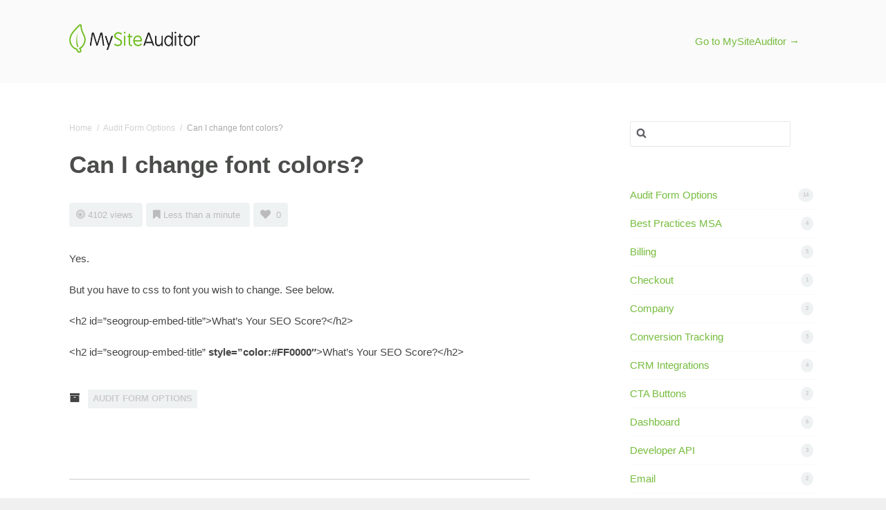

--- FILE ---
content_type: text/html; charset=UTF-8
request_url: https://help.mysiteauditor.com/article/can-i-change-font-colors/
body_size: 8540
content:
<!DOCTYPE html>
<!--[if IE 7]>	<html class="ie ie7" lang="en-US" prefix="og: http://ogp.me/ns#">	<![endif]-->
<!--[if IE 8]>	<html class="ie ie8" lang="en-US" prefix="og: http://ogp.me/ns#">	<![endif]-->
<!--[if IE 9]>	<html class="ie ie9" lang="en-US" prefix="og: http://ogp.me/ns#">	<![endif]-->
<!--[if (gt IE 9)|!(IE)]><!-->
<html lang="en-US" prefix="og: http://ogp.me/ns#">
<!--<![endif]-->
<head>

	<meta charset="UTF-8" />
	<title>Can I change font colors? - </title>

	<!-- Pingback -->
	<link rel="pingback" href="https://help.mysiteauditor.com/xmlrpc.php" />

	<meta name="viewport" content="width=device-width, initial-scale=1.0, maximum-scale=1.0, user-scalable=0">
	<meta http-equiv="X-UA-Compatible" content="IE=edge,chrome=1" />
         <meta name="google-site-verification" content="kc3ZlrXhfHkVyX_exbPL6WKzMgZ8LlC3pBAyg51vmEo" />

	<meta name='robots' content='index, follow, max-image-preview:large, max-snippet:-1, max-video-preview:-1' />

	<!-- This site is optimized with the Yoast SEO plugin v20.8 - https://yoast.com/wordpress/plugins/seo/ -->
	<link rel="canonical" href="https://help.mysiteauditor.com/article/can-i-change-font-colors/" />
	<meta property="og:locale" content="en_US" />
	<meta property="og:type" content="article" />
	<meta property="og:title" content="Can I change font colors? -" />
	<meta property="og:description" content="Yes. But you have to css to font you wish to change. See below. &lt;h2 id=&#8221;seogroup-embed-title&#8221;&gt;What&#8217;s Your SEO Score?&lt;/h2&gt; &lt;h2 id=&#8221;seogroup-embed-title&#8221; style=&#8221;color:#FF0000&#8243;&gt;What&#8217;s Your SEO Score?&lt;/h2&gt;" />
	<meta property="og:url" content="https://help.mysiteauditor.com/article/can-i-change-font-colors/" />
	<script type="application/ld+json" class="yoast-schema-graph">{"@context":"https://schema.org","@graph":[{"@type":"WebPage","@id":"https://help.mysiteauditor.com/article/can-i-change-font-colors/","url":"https://help.mysiteauditor.com/article/can-i-change-font-colors/","name":"Can I change font colors? -","isPartOf":{"@id":"https://help.mysiteauditor.com/#website"},"datePublished":"2015-03-17T17:16:21+00:00","dateModified":"2015-03-17T17:16:21+00:00","breadcrumb":{"@id":"https://help.mysiteauditor.com/article/can-i-change-font-colors/#breadcrumb"},"inLanguage":"en-US","potentialAction":[{"@type":"ReadAction","target":["https://help.mysiteauditor.com/article/can-i-change-font-colors/"]}]},{"@type":"BreadcrumbList","@id":"https://help.mysiteauditor.com/article/can-i-change-font-colors/#breadcrumb","itemListElement":[{"@type":"ListItem","position":1,"name":"Home","item":"https://help.mysiteauditor.com/"},{"@type":"ListItem","position":2,"name":"Can I change font colors?"}]},{"@type":"WebSite","@id":"https://help.mysiteauditor.com/#website","url":"https://help.mysiteauditor.com/","name":"","description":"","potentialAction":[{"@type":"SearchAction","target":{"@type":"EntryPoint","urlTemplate":"https://help.mysiteauditor.com/?s={search_term_string}"},"query-input":"required name=search_term_string"}],"inLanguage":"en-US"}]}</script>
	<!-- / Yoast SEO plugin. -->


<link rel="alternate" type="application/rss+xml" title=" &raquo; Feed" href="https://help.mysiteauditor.com/feed/" />
<script type="text/javascript">
window._wpemojiSettings = {"baseUrl":"https:\/\/s.w.org\/images\/core\/emoji\/14.0.0\/72x72\/","ext":".png","svgUrl":"https:\/\/s.w.org\/images\/core\/emoji\/14.0.0\/svg\/","svgExt":".svg","source":{"concatemoji":"https:\/\/help.mysiteauditor.com\/wp-includes\/js\/wp-emoji-release.min.js?ver=ac98f3bed884d49b02cf81b6508329fb"}};
/*! This file is auto-generated */
!function(e,a,t){var n,r,o,i=a.createElement("canvas"),p=i.getContext&&i.getContext("2d");function s(e,t){p.clearRect(0,0,i.width,i.height),p.fillText(e,0,0);e=i.toDataURL();return p.clearRect(0,0,i.width,i.height),p.fillText(t,0,0),e===i.toDataURL()}function c(e){var t=a.createElement("script");t.src=e,t.defer=t.type="text/javascript",a.getElementsByTagName("head")[0].appendChild(t)}for(o=Array("flag","emoji"),t.supports={everything:!0,everythingExceptFlag:!0},r=0;r<o.length;r++)t.supports[o[r]]=function(e){if(p&&p.fillText)switch(p.textBaseline="top",p.font="600 32px Arial",e){case"flag":return s("\ud83c\udff3\ufe0f\u200d\u26a7\ufe0f","\ud83c\udff3\ufe0f\u200b\u26a7\ufe0f")?!1:!s("\ud83c\uddfa\ud83c\uddf3","\ud83c\uddfa\u200b\ud83c\uddf3")&&!s("\ud83c\udff4\udb40\udc67\udb40\udc62\udb40\udc65\udb40\udc6e\udb40\udc67\udb40\udc7f","\ud83c\udff4\u200b\udb40\udc67\u200b\udb40\udc62\u200b\udb40\udc65\u200b\udb40\udc6e\u200b\udb40\udc67\u200b\udb40\udc7f");case"emoji":return!s("\ud83e\udef1\ud83c\udffb\u200d\ud83e\udef2\ud83c\udfff","\ud83e\udef1\ud83c\udffb\u200b\ud83e\udef2\ud83c\udfff")}return!1}(o[r]),t.supports.everything=t.supports.everything&&t.supports[o[r]],"flag"!==o[r]&&(t.supports.everythingExceptFlag=t.supports.everythingExceptFlag&&t.supports[o[r]]);t.supports.everythingExceptFlag=t.supports.everythingExceptFlag&&!t.supports.flag,t.DOMReady=!1,t.readyCallback=function(){t.DOMReady=!0},t.supports.everything||(n=function(){t.readyCallback()},a.addEventListener?(a.addEventListener("DOMContentLoaded",n,!1),e.addEventListener("load",n,!1)):(e.attachEvent("onload",n),a.attachEvent("onreadystatechange",function(){"complete"===a.readyState&&t.readyCallback()})),(e=t.source||{}).concatemoji?c(e.concatemoji):e.wpemoji&&e.twemoji&&(c(e.twemoji),c(e.wpemoji)))}(window,document,window._wpemojiSettings);
</script>
<style type="text/css">
img.wp-smiley,
img.emoji {
	display: inline !important;
	border: none !important;
	box-shadow: none !important;
	height: 1em !important;
	width: 1em !important;
	margin: 0 0.07em !important;
	vertical-align: -0.1em !important;
	background: none !important;
	padding: 0 !important;
}
</style>
	<link rel='stylesheet' id='nice-style-css' href='https://help.mysiteauditor.com/wp-content/themes/flatbase/style.css?ver=ac98f3bed884d49b02cf81b6508329fb' type='text/css' media='all' />
<link rel='stylesheet' id='nice-fancybox-css' href='https://help.mysiteauditor.com/wp-content/themes/flatbase/includes/css/jquery.fancybox.css?ver=ac98f3bed884d49b02cf81b6508329fb' type='text/css' media='all' />
<link rel='stylesheet' id='nice-fontawesome-css' href='https://help.mysiteauditor.com/wp-content/themes/flatbase/includes/css/font-awesome.min.css?ver=ac98f3bed884d49b02cf81b6508329fb' type='text/css' media='all' />
<link rel='stylesheet' id='nice-bbpress-css' href='https://help.mysiteauditor.com/wp-content/themes/flatbase/bbpress/bbpress.css?ver=ac98f3bed884d49b02cf81b6508329fb' type='text/css' media='all' />
<!--[if IE 7]>
<link rel='stylesheet' id='nice-fontawesome-ie7-css' href='https://help.mysiteauditor.com/wp-content/themes/flatbase/includes/css/font-awesome-ie7.min.css?ver=ac98f3bed884d49b02cf81b6508329fb' type='text/css' media='all' />
<![endif]-->
<link rel='stylesheet' id='nice-options-styles-css' href='https://help.mysiteauditor.com/wp-content/themes/flatbase/includes/css/nice-options.css?ver=ac98f3bed884d49b02cf81b6508329fb' type='text/css' media='all' />
<style id='nice-options-styles-inline-css' type='text/css'>
.entry blockquote{ border-left-color:#76bc3d; }
.nice-infoboxes .item:hover a.read-more{ border-bottom-color:#76bc3d; }
a, .wp-pagenavi span.current, #extended-footer a:hover, .liked i, .nice-knowledgebase ul li:hover i, span.required { color: #76bc3d; }
#navigation ul li a .bar, #navigation ul li a .bar:before, #navigation ul li a .bar:after, #navigation ul li a .bar, .nice-contact-form input[type="submit"]:hover, #commentform .button:hover, #respond input[type="submit"]:hover, .single .featured-image a, .post .featured-image a, .blog-masonry #posts-ajax-loader-button:hover, .nice-gallery .thumb a, #tabs .inside .tags a:hover{ background-color: #76bc3d; }
#header { background-color: #fafafa; }
#header { background-position : left top; }
#header { background-repeat : repeat; }
body, .bg-image { background-color : #f0f0f0; }
body, .bg-image { background-position : left top; }
body, .bg-image { background-repeat : repeat; }
#header #top #logo #default-logo, #header #top #logo #retina-logo { height : 42px; }

</style>
<link rel='stylesheet' id='wp-block-library-css' href='https://help.mysiteauditor.com/wp-includes/css/dist/block-library/style.min.css?ver=ac98f3bed884d49b02cf81b6508329fb' type='text/css' media='all' />
<link rel='stylesheet' id='classic-theme-styles-css' href='https://help.mysiteauditor.com/wp-includes/css/classic-themes.min.css?ver=ac98f3bed884d49b02cf81b6508329fb' type='text/css' media='all' />
<style id='global-styles-inline-css' type='text/css'>
body{--wp--preset--color--black: #000000;--wp--preset--color--cyan-bluish-gray: #abb8c3;--wp--preset--color--white: #ffffff;--wp--preset--color--pale-pink: #f78da7;--wp--preset--color--vivid-red: #cf2e2e;--wp--preset--color--luminous-vivid-orange: #ff6900;--wp--preset--color--luminous-vivid-amber: #fcb900;--wp--preset--color--light-green-cyan: #7bdcb5;--wp--preset--color--vivid-green-cyan: #00d084;--wp--preset--color--pale-cyan-blue: #8ed1fc;--wp--preset--color--vivid-cyan-blue: #0693e3;--wp--preset--color--vivid-purple: #9b51e0;--wp--preset--gradient--vivid-cyan-blue-to-vivid-purple: linear-gradient(135deg,rgba(6,147,227,1) 0%,rgb(155,81,224) 100%);--wp--preset--gradient--light-green-cyan-to-vivid-green-cyan: linear-gradient(135deg,rgb(122,220,180) 0%,rgb(0,208,130) 100%);--wp--preset--gradient--luminous-vivid-amber-to-luminous-vivid-orange: linear-gradient(135deg,rgba(252,185,0,1) 0%,rgba(255,105,0,1) 100%);--wp--preset--gradient--luminous-vivid-orange-to-vivid-red: linear-gradient(135deg,rgba(255,105,0,1) 0%,rgb(207,46,46) 100%);--wp--preset--gradient--very-light-gray-to-cyan-bluish-gray: linear-gradient(135deg,rgb(238,238,238) 0%,rgb(169,184,195) 100%);--wp--preset--gradient--cool-to-warm-spectrum: linear-gradient(135deg,rgb(74,234,220) 0%,rgb(151,120,209) 20%,rgb(207,42,186) 40%,rgb(238,44,130) 60%,rgb(251,105,98) 80%,rgb(254,248,76) 100%);--wp--preset--gradient--blush-light-purple: linear-gradient(135deg,rgb(255,206,236) 0%,rgb(152,150,240) 100%);--wp--preset--gradient--blush-bordeaux: linear-gradient(135deg,rgb(254,205,165) 0%,rgb(254,45,45) 50%,rgb(107,0,62) 100%);--wp--preset--gradient--luminous-dusk: linear-gradient(135deg,rgb(255,203,112) 0%,rgb(199,81,192) 50%,rgb(65,88,208) 100%);--wp--preset--gradient--pale-ocean: linear-gradient(135deg,rgb(255,245,203) 0%,rgb(182,227,212) 50%,rgb(51,167,181) 100%);--wp--preset--gradient--electric-grass: linear-gradient(135deg,rgb(202,248,128) 0%,rgb(113,206,126) 100%);--wp--preset--gradient--midnight: linear-gradient(135deg,rgb(2,3,129) 0%,rgb(40,116,252) 100%);--wp--preset--duotone--dark-grayscale: url('#wp-duotone-dark-grayscale');--wp--preset--duotone--grayscale: url('#wp-duotone-grayscale');--wp--preset--duotone--purple-yellow: url('#wp-duotone-purple-yellow');--wp--preset--duotone--blue-red: url('#wp-duotone-blue-red');--wp--preset--duotone--midnight: url('#wp-duotone-midnight');--wp--preset--duotone--magenta-yellow: url('#wp-duotone-magenta-yellow');--wp--preset--duotone--purple-green: url('#wp-duotone-purple-green');--wp--preset--duotone--blue-orange: url('#wp-duotone-blue-orange');--wp--preset--font-size--small: 13px;--wp--preset--font-size--medium: 20px;--wp--preset--font-size--large: 36px;--wp--preset--font-size--x-large: 42px;--wp--preset--spacing--20: 0.44rem;--wp--preset--spacing--30: 0.67rem;--wp--preset--spacing--40: 1rem;--wp--preset--spacing--50: 1.5rem;--wp--preset--spacing--60: 2.25rem;--wp--preset--spacing--70: 3.38rem;--wp--preset--spacing--80: 5.06rem;--wp--preset--shadow--natural: 6px 6px 9px rgba(0, 0, 0, 0.2);--wp--preset--shadow--deep: 12px 12px 50px rgba(0, 0, 0, 0.4);--wp--preset--shadow--sharp: 6px 6px 0px rgba(0, 0, 0, 0.2);--wp--preset--shadow--outlined: 6px 6px 0px -3px rgba(255, 255, 255, 1), 6px 6px rgba(0, 0, 0, 1);--wp--preset--shadow--crisp: 6px 6px 0px rgba(0, 0, 0, 1);}:where(.is-layout-flex){gap: 0.5em;}body .is-layout-flow > .alignleft{float: left;margin-inline-start: 0;margin-inline-end: 2em;}body .is-layout-flow > .alignright{float: right;margin-inline-start: 2em;margin-inline-end: 0;}body .is-layout-flow > .aligncenter{margin-left: auto !important;margin-right: auto !important;}body .is-layout-constrained > .alignleft{float: left;margin-inline-start: 0;margin-inline-end: 2em;}body .is-layout-constrained > .alignright{float: right;margin-inline-start: 2em;margin-inline-end: 0;}body .is-layout-constrained > .aligncenter{margin-left: auto !important;margin-right: auto !important;}body .is-layout-constrained > :where(:not(.alignleft):not(.alignright):not(.alignfull)){max-width: var(--wp--style--global--content-size);margin-left: auto !important;margin-right: auto !important;}body .is-layout-constrained > .alignwide{max-width: var(--wp--style--global--wide-size);}body .is-layout-flex{display: flex;}body .is-layout-flex{flex-wrap: wrap;align-items: center;}body .is-layout-flex > *{margin: 0;}:where(.wp-block-columns.is-layout-flex){gap: 2em;}.has-black-color{color: var(--wp--preset--color--black) !important;}.has-cyan-bluish-gray-color{color: var(--wp--preset--color--cyan-bluish-gray) !important;}.has-white-color{color: var(--wp--preset--color--white) !important;}.has-pale-pink-color{color: var(--wp--preset--color--pale-pink) !important;}.has-vivid-red-color{color: var(--wp--preset--color--vivid-red) !important;}.has-luminous-vivid-orange-color{color: var(--wp--preset--color--luminous-vivid-orange) !important;}.has-luminous-vivid-amber-color{color: var(--wp--preset--color--luminous-vivid-amber) !important;}.has-light-green-cyan-color{color: var(--wp--preset--color--light-green-cyan) !important;}.has-vivid-green-cyan-color{color: var(--wp--preset--color--vivid-green-cyan) !important;}.has-pale-cyan-blue-color{color: var(--wp--preset--color--pale-cyan-blue) !important;}.has-vivid-cyan-blue-color{color: var(--wp--preset--color--vivid-cyan-blue) !important;}.has-vivid-purple-color{color: var(--wp--preset--color--vivid-purple) !important;}.has-black-background-color{background-color: var(--wp--preset--color--black) !important;}.has-cyan-bluish-gray-background-color{background-color: var(--wp--preset--color--cyan-bluish-gray) !important;}.has-white-background-color{background-color: var(--wp--preset--color--white) !important;}.has-pale-pink-background-color{background-color: var(--wp--preset--color--pale-pink) !important;}.has-vivid-red-background-color{background-color: var(--wp--preset--color--vivid-red) !important;}.has-luminous-vivid-orange-background-color{background-color: var(--wp--preset--color--luminous-vivid-orange) !important;}.has-luminous-vivid-amber-background-color{background-color: var(--wp--preset--color--luminous-vivid-amber) !important;}.has-light-green-cyan-background-color{background-color: var(--wp--preset--color--light-green-cyan) !important;}.has-vivid-green-cyan-background-color{background-color: var(--wp--preset--color--vivid-green-cyan) !important;}.has-pale-cyan-blue-background-color{background-color: var(--wp--preset--color--pale-cyan-blue) !important;}.has-vivid-cyan-blue-background-color{background-color: var(--wp--preset--color--vivid-cyan-blue) !important;}.has-vivid-purple-background-color{background-color: var(--wp--preset--color--vivid-purple) !important;}.has-black-border-color{border-color: var(--wp--preset--color--black) !important;}.has-cyan-bluish-gray-border-color{border-color: var(--wp--preset--color--cyan-bluish-gray) !important;}.has-white-border-color{border-color: var(--wp--preset--color--white) !important;}.has-pale-pink-border-color{border-color: var(--wp--preset--color--pale-pink) !important;}.has-vivid-red-border-color{border-color: var(--wp--preset--color--vivid-red) !important;}.has-luminous-vivid-orange-border-color{border-color: var(--wp--preset--color--luminous-vivid-orange) !important;}.has-luminous-vivid-amber-border-color{border-color: var(--wp--preset--color--luminous-vivid-amber) !important;}.has-light-green-cyan-border-color{border-color: var(--wp--preset--color--light-green-cyan) !important;}.has-vivid-green-cyan-border-color{border-color: var(--wp--preset--color--vivid-green-cyan) !important;}.has-pale-cyan-blue-border-color{border-color: var(--wp--preset--color--pale-cyan-blue) !important;}.has-vivid-cyan-blue-border-color{border-color: var(--wp--preset--color--vivid-cyan-blue) !important;}.has-vivid-purple-border-color{border-color: var(--wp--preset--color--vivid-purple) !important;}.has-vivid-cyan-blue-to-vivid-purple-gradient-background{background: var(--wp--preset--gradient--vivid-cyan-blue-to-vivid-purple) !important;}.has-light-green-cyan-to-vivid-green-cyan-gradient-background{background: var(--wp--preset--gradient--light-green-cyan-to-vivid-green-cyan) !important;}.has-luminous-vivid-amber-to-luminous-vivid-orange-gradient-background{background: var(--wp--preset--gradient--luminous-vivid-amber-to-luminous-vivid-orange) !important;}.has-luminous-vivid-orange-to-vivid-red-gradient-background{background: var(--wp--preset--gradient--luminous-vivid-orange-to-vivid-red) !important;}.has-very-light-gray-to-cyan-bluish-gray-gradient-background{background: var(--wp--preset--gradient--very-light-gray-to-cyan-bluish-gray) !important;}.has-cool-to-warm-spectrum-gradient-background{background: var(--wp--preset--gradient--cool-to-warm-spectrum) !important;}.has-blush-light-purple-gradient-background{background: var(--wp--preset--gradient--blush-light-purple) !important;}.has-blush-bordeaux-gradient-background{background: var(--wp--preset--gradient--blush-bordeaux) !important;}.has-luminous-dusk-gradient-background{background: var(--wp--preset--gradient--luminous-dusk) !important;}.has-pale-ocean-gradient-background{background: var(--wp--preset--gradient--pale-ocean) !important;}.has-electric-grass-gradient-background{background: var(--wp--preset--gradient--electric-grass) !important;}.has-midnight-gradient-background{background: var(--wp--preset--gradient--midnight) !important;}.has-small-font-size{font-size: var(--wp--preset--font-size--small) !important;}.has-medium-font-size{font-size: var(--wp--preset--font-size--medium) !important;}.has-large-font-size{font-size: var(--wp--preset--font-size--large) !important;}.has-x-large-font-size{font-size: var(--wp--preset--font-size--x-large) !important;}
.wp-block-navigation a:where(:not(.wp-element-button)){color: inherit;}
:where(.wp-block-columns.is-layout-flex){gap: 2em;}
.wp-block-pullquote{font-size: 1.5em;line-height: 1.6;}
</style>
<meta name="generator" content="Flatbase 1.0.1" />
<meta name="generator" content="Nice Framework 1.1.5" />
<script type='text/javascript' src='https://help.mysiteauditor.com/wp-includes/js/jquery/jquery.min.js?ver=3.6.4' id='jquery-core-js'></script>
<script type='text/javascript' src='https://help.mysiteauditor.com/wp-includes/js/jquery/jquery-migrate.min.js?ver=3.4.0' id='jquery-migrate-js'></script>
<script type='text/javascript' id='nice-general-js-extra'>
/* <![CDATA[ */
var php_data = {"admin_ajax_url":"https:\/\/help.mysiteauditor.com\/wp-admin\/admin-ajax.php","play_nice_nonce":"ae3471fcd4"};
/* ]]> */
</script>
<script type='text/javascript' src='https://help.mysiteauditor.com/wp-content/themes/flatbase/includes/js/general.js?ver=ac98f3bed884d49b02cf81b6508329fb' id='nice-general-js'></script>
<script type='text/javascript' src='https://help.mysiteauditor.com/wp-content/themes/flatbase/includes/js/jquery.fancybox.js?ver=ac98f3bed884d49b02cf81b6508329fb' id='nice-fancybox-js-js'></script>
<script type='text/javascript' src='https://help.mysiteauditor.com/wp-content/themes/flatbase/includes/js/superfish.js?ver=ac98f3bed884d49b02cf81b6508329fb' id='nice-superfish-js'></script>
<script type='text/javascript' src='https://help.mysiteauditor.com/wp-content/themes/flatbase/includes/js/imagesloaded.min.js?ver=ac98f3bed884d49b02cf81b6508329fb' id='nice-imagesloaded-js'></script>
<script type='text/javascript' src='https://help.mysiteauditor.com/wp-includes/js/jquery/ui/core.min.js?ver=1.13.2' id='jquery-ui-core-js'></script>
<script type='text/javascript' src='https://help.mysiteauditor.com/wp-content/themes/flatbase/includes/js/jquery.scrollTo-min.js?ver=ac98f3bed884d49b02cf81b6508329fb' id='nice-scrollto-js-js'></script>
<script type='text/javascript' src='https://help.mysiteauditor.com/wp-content/themes/flatbase/includes/js/jquery.localscroll-min.js?ver=ac98f3bed884d49b02cf81b6508329fb' id='nice-localscroll-js-js'></script>
<script type='text/javascript' src='https://help.mysiteauditor.com/wp-content/themes/flatbase/includes/js/jquery.livesearch.js?ver=ac98f3bed884d49b02cf81b6508329fb' id='nice-livesearch-js-js'></script>
<link rel="https://api.w.org/" href="https://help.mysiteauditor.com/wp-json/" /><link rel="EditURI" type="application/rsd+xml" title="RSD" href="https://help.mysiteauditor.com/xmlrpc.php?rsd" />
<link rel="wlwmanifest" type="application/wlwmanifest+xml" href="https://help.mysiteauditor.com/wp-includes/wlwmanifest.xml" />

<link rel='shortlink' href='https://help.mysiteauditor.com/?p=272' />
<link rel="alternate" type="application/json+oembed" href="https://help.mysiteauditor.com/wp-json/oembed/1.0/embed?url=https%3A%2F%2Fhelp.mysiteauditor.com%2Farticle%2Fcan-i-change-font-colors%2F" />
<link rel="alternate" type="text/xml+oembed" href="https://help.mysiteauditor.com/wp-json/oembed/1.0/embed?url=https%3A%2F%2Fhelp.mysiteauditor.com%2Farticle%2Fcan-i-change-font-colors%2F&#038;format=xml" />

<!-- Custom Favicon -->
<link rel="shortcut icon" href="https://help.mysiteauditor.com/wp-content/uploads/2018/10/icon-blank.png"/>

<!-- Custom CSS -->
<link href="https://help.mysiteauditor.com/wp-content/themes/flatbase/custom.css" rel="stylesheet" type="text/css" />
<meta property="og:type" content="article" />
<meta property="og:title" content="Can I change font colors?" />
<meta property="og:url" content="https://help.mysiteauditor.com/article/can-i-change-font-colors/" />
<meta property="og:description" content="Yes. But you have to css to font you wish to change. See below. &lt;h2 id=&#8221;seogroup-embed-title&#8221;&gt;What&#8217;s Your SEO Score?&lt;/h2&gt; &lt;h2 id=&#8221;seogroup-embed-title&#8221; style=&#8221;color:#FF0000&#8243;&gt;What&#8217;s Your SEO Score?&lt;/h2&gt;" />

		<script type="text/javascript">
			/* <![CDATA[ */
			jQuery(document).ready(function($) {

				nicethemes_likes_handler();

			});
			/* ]]> */
		</script>


		<script type="text/javascript">
		//<![CDATA[
			jQuery(document).ready(function() {
				jQuery('#live-search #s').liveSearch({url: 'https://help.mysiteauditor.com/?ajax=true&livesearch=true&s='});
			});
		//]]>
		</script>

				<link href='https://fonts.googleapis.com/css?family=Lato:300,400,700,900,300italic,400italic,700italic' rel='stylesheet' type='text/css'>
		<link href='https://fonts.googleapis.com/css?family=Nunito:300,400,700' rel='stylesheet' type='text/css'>
			<style type="text/css" id="wp-custom-css">
			.welcome-message h2 {
	
	color: #222222;
	
}

body.single-article h1 {
    font-size: 35px;
    line-height: 45px;
    font-weight: 800;
	text-transform: none;
}

#top #navigation .nav > li a {
	
	color: #76bc3d;
	
}

#live-search .input label {
	
	top: 25px;
	
	
}

#live-search #searchform {
	
	border-radius: 200px;
}

#live-search #searchsubmit {
	    padding: 9px 25px 9px 34px;
  
    height: 32px;
    width: 32px;
	font-size: 18px !important;
}

.infoboxes {
    background-color:#ffffff;
	border-top:1px solid #e8e8e8;
	border-bottom:1px solid #e8e8e8;

}

#live-search {
    padding: 50px 0 90px;
}		</style>
		<style id="wpforms-css-vars-root">
				:root {
					--wpforms-field-border-radius: 3px;
--wpforms-field-border-style: solid;
--wpforms-field-border-size: 1px;
--wpforms-field-background-color: #ffffff;
--wpforms-field-border-color: rgba( 0, 0, 0, 0.25 );
--wpforms-field-border-color-spare: rgba( 0, 0, 0, 0.25 );
--wpforms-field-text-color: rgba( 0, 0, 0, 0.7 );
--wpforms-field-menu-color: #ffffff;
--wpforms-label-color: rgba( 0, 0, 0, 0.85 );
--wpforms-label-sublabel-color: rgba( 0, 0, 0, 0.55 );
--wpforms-label-error-color: #d63637;
--wpforms-button-border-radius: 3px;
--wpforms-button-border-style: none;
--wpforms-button-border-size: 1px;
--wpforms-button-background-color: #066aab;
--wpforms-button-border-color: #066aab;
--wpforms-button-text-color: #ffffff;
--wpforms-page-break-color: #066aab;
--wpforms-background-image: none;
--wpforms-background-position: center center;
--wpforms-background-repeat: no-repeat;
--wpforms-background-size: cover;
--wpforms-background-width: 100px;
--wpforms-background-height: 100px;
--wpforms-background-color: rgba( 0, 0, 0, 0 );
--wpforms-background-url: none;
--wpforms-container-padding: 0px;
--wpforms-container-border-style: none;
--wpforms-container-border-width: 1px;
--wpforms-container-border-color: #000000;
--wpforms-container-border-radius: 3px;
--wpforms-field-size-input-height: 43px;
--wpforms-field-size-input-spacing: 15px;
--wpforms-field-size-font-size: 16px;
--wpforms-field-size-line-height: 19px;
--wpforms-field-size-padding-h: 14px;
--wpforms-field-size-checkbox-size: 16px;
--wpforms-field-size-sublabel-spacing: 5px;
--wpforms-field-size-icon-size: 1;
--wpforms-label-size-font-size: 16px;
--wpforms-label-size-line-height: 19px;
--wpforms-label-size-sublabel-font-size: 14px;
--wpforms-label-size-sublabel-line-height: 17px;
--wpforms-button-size-font-size: 17px;
--wpforms-button-size-height: 41px;
--wpforms-button-size-padding-h: 15px;
--wpforms-button-size-margin-top: 10px;
--wpforms-container-shadow-size-box-shadow: none;

				}
			</style>
<!-- google analytics -->
<script>
  (function(i,s,o,g,r,a,m){i['GoogleAnalyticsObject']=r;i[r]=i[r]||function(){
  (i[r].q=i[r].q||[]).push(arguments)},i[r].l=1*new Date();a=s.createElement(o),
  m=s.getElementsByTagName(o)[0];a.async=1;a.src=g;m.parentNode.insertBefore(a,m)
  })(window,document,'script','//www.google-analytics.com/analytics.js','ga');

  ga('create', 'UA-61287267-1', 'auto');
  ga('send', 'pageview');

</script>
<!-- google analytics -->

</head>

<body class="article-template-default single single-article postid-272 single-format-standard sidebar-right chrome">

<!-- BEGIN #wrapper -->
<div id="wrapper">

	<!-- BEGIN #header -->
	<header id="header" class="clearfix">

		<!-- BEGIN #top -->
		<div id="top" class="col-full">

			<!-- BEGIN #logo -->
			<div id="logo" class="fl"><h1><a href="https://help.mysiteauditor.com" title=""><img id="default-logo" src="https://help.mysiteauditor.com/wp-content/uploads/2018/10/mysiteauditor-logo-large.png" alt="" /><img id="retina-logo" src="https://help.mysiteauditor.com/wp-content/uploads/2018/10/mysiteauditor-logo-large.png" alt="" /></a></h1></div>			<!-- END #logo -->

			<a href="#" id="toggle-nav"><i class="fa fa-bars"></i></a>

			<!-- BEGIN #navigation -->
			<nav id="navigation">

			
			<div class="menu-main-container"><ul id="main-nav" class="nav fl clearfix"><li id="nav-menu-item-334" class="main-menu-item  menu-item-even menu-item-depth-0 menu-item menu-item-type-custom menu-item-object-custom"><a href="https://mysiteauditor.com" class="menu-link main-menu-link">Go to MySiteAuditor →<mark class="bar"></mark></a></li>
</ul></div>
			<!-- END #navigation -->
			</nav>

		<!-- END #top -->
		</div>

	
	<!-- END #header -->
	</header>

<!-- BEGIN #container -->
<div id="container" class="clearfix">

<!-- BEGIN #content -->
<section id="content">

	
		<article class="post-272 article type-article status-publish format-standard hentry article-category-embed-options">

						
			<header>
					<div class="breadcrumb breadcrumbs nice-breadcrumb"><div class="breadcrumb-trail"><a href="https://help.mysiteauditor.com" title="" rel="home" class="trail-begin">Home</a> <span class="sep">/</span> <a href="https://help.mysiteauditor.com/article-category/embed-options/" rel="tag">Audit Form Options</a> <span class="sep">/</span> <span class="trail-end">Can I change font colors?</span></div></div>
					<h1 class="entry-title">Can I change font colors?</h1>

							<div class="entry-meta">

						<span class="nice-views">
								<i class="fa fa-bullseye"></i>4102 views			</span>
			
						<span class="nice-reading-time">
				<i class="fa fa-bookmark"></i>Less than a minute			</span>
			
						<a class="nice-like" data-id="272" href="#" title="Like this">
				<i class="fa fa-heart"></i>
				<span class="like-count">
					0				</span>
			</a>
			
			
		</div>

			</header>

			<div class="entry">

				
					<div class="post-content">
						<p>Yes.</p>
<p>But you have to css to font you wish to change. See below.</p>
<p>&lt;h2 id=&#8221;seogroup-embed-title&#8221;&gt;What&#8217;s Your SEO Score?&lt;/h2&gt;</p>
<p>&lt;h2 id=&#8221;seogroup-embed-title&#8221; <strong>style=&#8221;color:#FF0000&#8243;</strong>&gt;What&#8217;s Your SEO Score?&lt;/h2&gt;</p>
					</div>

					<footer class="entry-meta">

						<span class="tag-links">													</span>

						<span class="category-links">
							<i class="fa fa-archive"></i><a href="https://help.mysiteauditor.com/article-category/embed-options/" rel="tag">Audit Form Options</a>						</span>

					</footer>

			</div>

		</article>


		<section id="related-posts" class="clearfix"><h3>Related Articles</h3><ul class="clearfix">
<li class="format-article"><a href="https://help.mysiteauditor.com/article/how-to-add-recaptcha-to-your-form/" rel="bookmark" title="How to add reCAPTCHA to your form"><i class="fa fa-file-o"></i>How to add reCAPTCHA to your form</a></li><li class="format-article"><a href="https://help.mysiteauditor.com/article/how-do-i-remove-powered-by-mysiteauditor/" rel="bookmark" title="How do I remove &#8220;Powered by MySiteAuditor&#8221;?"><i class="fa fa-file-o"></i>How do I remove &#8220;Powered by MySiteAuditor&#8221;?</a></li><li class="format-article"><a href="https://help.mysiteauditor.com/article/how-do-i-embed-the-audit-tool-on-my-site/" rel="bookmark" title="How do I embed the audit tool on my site?"><i class="fa fa-file-o"></i>How do I embed the audit tool on my site?</a></li><li class="format-article"><a href="https://help.mysiteauditor.com/article/can-i-embed-the-audit-tool-in-more-than-one-place/" rel="bookmark" title="Can I embed the audit tool in more than one place?"><i class="fa fa-file-o"></i>Can I embed the audit tool in more than one place?</a></li></ul>
</section>
	
<!-- END #content -->
</section>

<!-- BEGIN #sidebar -->
<aside id="sidebar" role="complementary">
	<div class="box widget widget_search clearfix"><form role="search" method="get" id="searchform" class="searchform" action="https://help.mysiteauditor.com/">
				<div>
					<label class="screen-reader-text" for="s">Search for:</label>
					<input type="text" value="" name="s" id="s" />
					<input type="submit" id="searchsubmit" value="Search" />
				</div>
			</form></div>			<div class="box widget widget_nice_article_categories clearfix">			
			<ul><li><div><span>14</span><a href="https://help.mysiteauditor.com/article-category/embed-options/" title="View all posts in Audit Form Options" >Audit Form Options</a> </div></li> <li><div><span>4</span><a href="https://help.mysiteauditor.com/article-category/best-practices-msa/" title="View all posts in Best Practices MSA" >Best Practices MSA</a> </div></li> <li><div><span>5</span><a href="https://help.mysiteauditor.com/article-category/billing/" title="View all posts in Billing" >Billing</a> </div></li> <li><div><span>1</span><a href="https://help.mysiteauditor.com/article-category/checkout/" title="View all posts in Checkout" >Checkout</a> </div></li> <li><div><span>2</span><a href="https://help.mysiteauditor.com/article-category/company/" title="View all posts in Company" >Company</a> </div></li> <li><div><span>3</span><a href="https://help.mysiteauditor.com/article-category/conversion-tracking/" title="View all posts in Conversion Tracking" >Conversion Tracking</a> </div></li> <li><div><span>4</span><a href="https://help.mysiteauditor.com/article-category/crm-integrations/" title="View all posts in CRM Integrations" >CRM Integrations</a> </div></li> <li><div><span>2</span><a href="https://help.mysiteauditor.com/article-category/cta-buttons/" title="View all posts in CTA Buttons" >CTA Buttons</a> </div></li> <li><div><span>6</span><a href="https://help.mysiteauditor.com/article-category/dashboard/" title="View all posts in Dashboard" >Dashboard</a> </div></li> <li><div><span>3</span><a href="https://help.mysiteauditor.com/article-category/api/" title="View all posts in Developer API" >Developer API</a> </div></li> <li><div><span>2</span><a href="https://help.mysiteauditor.com/article-category/email/" title="View all posts in Email" >Email</a> </div></li> <li><div><span>1</span><a href="https://help.mysiteauditor.com/article-category/installation-embed-guides/" title="View all posts in Installation &amp; Embed Guides" >Installation &amp; Embed Guides</a> </div></li> <li><div><span>1</span><a href="https://help.mysiteauditor.com/article-category/languages-and-translations/" title="View all posts in Languages and Translations" >Languages and Translations</a> </div></li> <li><div><span>2</span><a href="https://help.mysiteauditor.com/article-category/mobile-responsive/" title="View all posts in Mobile / Responsive" >Mobile / Responsive</a> </div></li> <li><div><span>7</span><a href="https://help.mysiteauditor.com/article-category/my-account/" title="View all posts in My Account" >My Account</a> </div></li> <li><div><span>3</span><a href="https://help.mysiteauditor.com/article-category/my-audits/" title="View all posts in My Audits" >My Audits</a> </div></li> <li><div><span>4</span><a href="https://help.mysiteauditor.com/article-category/my-leads/" title="View all posts in My Leads" >My Leads</a> </div></li> <li><div><span>6</span><a href="https://help.mysiteauditor.com/article-category/personalize-my-audits/" title="View all posts in Personalize My Audits" >Personalize My Audits</a> </div></li> <li><div><span>13</span><a href="https://help.mysiteauditor.com/article-category/seo-audit-reports/" title="View all posts in SEO Audit Reports" >SEO Audit Reports</a> </div></li> <li><div><span>2</span><a href="https://help.mysiteauditor.com/article-category/sharing-audits/" title="View all posts in Sharing Audits" >Sharing Audits</a> </div></li> <li><div><span>2</span><a href="https://help.mysiteauditor.com/article-category/troubleshooting/" title="View all posts in Troubleshooting" >Troubleshooting</a> </div></li> <li><div><span>2</span><a href="https://help.mysiteauditor.com/article-category/website-platforms/" title="View all posts in Website Platforms" >Website Platforms</a> </div></li> <li><div><span>6</span><a href="https://help.mysiteauditor.com/article-category/wordpress-help/" title="View all posts in Wordpress Help" >Wordpress Help</a> </div></li> </ul>
			</div>		<!-- END #sidebar -->
</aside>

			<!-- END #container -->
		</div>
	
	
	<!-- BEGIN #footer -->
	<footer id="footer">

		
		<div id="extended-footer">
			<div class="col-full">

				<p>© SureSwift Capital | Go to <a href="https://mysiteauditor.com">MySiteAuditor.com</a></p>
				<nav id="footer-navigation">
									</nav>

			</div>

		</div>

	<!-- END #footer -->
	</footer>

<!-- END #wrapper -->
</div>

<!-- Global site tag (gtag.js) - Google Analytics -->
<script async src="https://www.googletagmanager.com/gtag/js?id=UA-46189611-1"></script>
<script>
  window.dataLayer = window.dataLayer || [];
  function gtag(){dataLayer.push(arguments);}
  gtag('js', new Date());

  gtag('config', 'UA-46189611-1');
</script>

			<a href="#" class="backtotop">
				<i class="fa fa-angle-up"></i>
			</a>
		<script type='text/javascript' src='https://help.mysiteauditor.com/wp-includes/js/imagesloaded.min.js?ver=4.1.4' id='imagesloaded-js'></script>
<script type='text/javascript' src='https://help.mysiteauditor.com/wp-includes/js/masonry.min.js?ver=4.2.2' id='masonry-js'></script>
<script type='text/javascript' src='https://help.mysiteauditor.com/wp-includes/js/jquery/jquery.masonry.min.js?ver=3.1.2b' id='jquery-masonry-js'></script>
<script defer src="https://static.cloudflareinsights.com/beacon.min.js/vcd15cbe7772f49c399c6a5babf22c1241717689176015" integrity="sha512-ZpsOmlRQV6y907TI0dKBHq9Md29nnaEIPlkf84rnaERnq6zvWvPUqr2ft8M1aS28oN72PdrCzSjY4U6VaAw1EQ==" data-cf-beacon='{"version":"2024.11.0","token":"9f7aedca31d94b0895edd661f1b4fc9c","r":1,"server_timing":{"name":{"cfCacheStatus":true,"cfEdge":true,"cfExtPri":true,"cfL4":true,"cfOrigin":true,"cfSpeedBrain":true},"location_startswith":null}}' crossorigin="anonymous"></script>
</body>
</html>

--- FILE ---
content_type: text/css
request_url: https://help.mysiteauditor.com/wp-content/themes/flatbase/includes/css/nice-options.css?ver=ac98f3bed884d49b02cf81b6508329fb
body_size: -461
content:
/* Nice Options CSS */


--- FILE ---
content_type: text/plain
request_url: https://www.google-analytics.com/j/collect?v=1&_v=j102&a=518750708&t=pageview&_s=1&dl=https%3A%2F%2Fhelp.mysiteauditor.com%2Farticle%2Fcan-i-change-font-colors%2F&ul=en-us%40posix&dt=Can%20I%20change%20font%20colors%3F%20-&sr=1280x720&vp=1280x720&_u=IEBAAEABAAAAACAAI~&jid=632679715&gjid=1984953241&cid=1182514326.1764534701&tid=UA-61287267-1&_gid=583349941.1764534701&_r=1&_slc=1&z=1626367408
body_size: -453
content:
2,cG-JB8XRLZ52B